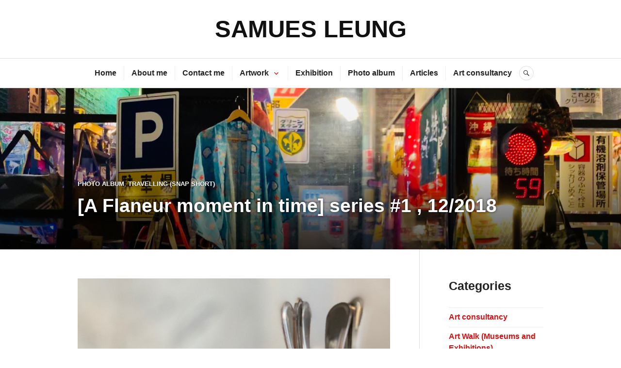

--- FILE ---
content_type: text/html; charset=UTF-8
request_url: https://www.samues.com/wp/2019/01/a-moment-in-time-series-1-122018/
body_size: 7337
content:
<!DOCTYPE html>
<html lang="en-US">
<head>
<meta charset="UTF-8">
<meta name="viewport" content="width=device-width, initial-scale=1">
<link rel="profile" href="http://gmpg.org/xfn/11">
<link rel="pingback" href="https://www.samues.com/wp/xmlrpc.php">

<title>[A Flaneur moment in time] series #1 , 12/2018 &#8211; SAMUES LEUNG</title>
<meta name='robots' content='max-image-preview:large' />
<link rel='dns-prefetch' href='//fonts.googleapis.com' />
<link rel='dns-prefetch' href='//s.w.org' />
<link rel="alternate" type="application/rss+xml" title="SAMUES LEUNG &raquo; Feed" href="https://www.samues.com/wp/feed/" />
<link rel="alternate" type="application/rss+xml" title="SAMUES LEUNG &raquo; Comments Feed" href="https://www.samues.com/wp/comments/feed/" />
<link rel="alternate" type="application/rss+xml" title="SAMUES LEUNG &raquo; [A Flaneur moment in time] series #1 , 12/2018 Comments Feed" href="https://www.samues.com/wp/2019/01/a-moment-in-time-series-1-122018/feed/" />
		<script type="text/javascript">
			window._wpemojiSettings = {"baseUrl":"https:\/\/s.w.org\/images\/core\/emoji\/13.1.0\/72x72\/","ext":".png","svgUrl":"https:\/\/s.w.org\/images\/core\/emoji\/13.1.0\/svg\/","svgExt":".svg","source":{"concatemoji":"https:\/\/www.samues.com\/wp\/wp-includes\/js\/wp-emoji-release.min.js?ver=5.8.10"}};
			!function(e,a,t){var n,r,o,i=a.createElement("canvas"),p=i.getContext&&i.getContext("2d");function s(e,t){var a=String.fromCharCode;p.clearRect(0,0,i.width,i.height),p.fillText(a.apply(this,e),0,0);e=i.toDataURL();return p.clearRect(0,0,i.width,i.height),p.fillText(a.apply(this,t),0,0),e===i.toDataURL()}function c(e){var t=a.createElement("script");t.src=e,t.defer=t.type="text/javascript",a.getElementsByTagName("head")[0].appendChild(t)}for(o=Array("flag","emoji"),t.supports={everything:!0,everythingExceptFlag:!0},r=0;r<o.length;r++)t.supports[o[r]]=function(e){if(!p||!p.fillText)return!1;switch(p.textBaseline="top",p.font="600 32px Arial",e){case"flag":return s([127987,65039,8205,9895,65039],[127987,65039,8203,9895,65039])?!1:!s([55356,56826,55356,56819],[55356,56826,8203,55356,56819])&&!s([55356,57332,56128,56423,56128,56418,56128,56421,56128,56430,56128,56423,56128,56447],[55356,57332,8203,56128,56423,8203,56128,56418,8203,56128,56421,8203,56128,56430,8203,56128,56423,8203,56128,56447]);case"emoji":return!s([10084,65039,8205,55357,56613],[10084,65039,8203,55357,56613])}return!1}(o[r]),t.supports.everything=t.supports.everything&&t.supports[o[r]],"flag"!==o[r]&&(t.supports.everythingExceptFlag=t.supports.everythingExceptFlag&&t.supports[o[r]]);t.supports.everythingExceptFlag=t.supports.everythingExceptFlag&&!t.supports.flag,t.DOMReady=!1,t.readyCallback=function(){t.DOMReady=!0},t.supports.everything||(n=function(){t.readyCallback()},a.addEventListener?(a.addEventListener("DOMContentLoaded",n,!1),e.addEventListener("load",n,!1)):(e.attachEvent("onload",n),a.attachEvent("onreadystatechange",function(){"complete"===a.readyState&&t.readyCallback()})),(n=t.source||{}).concatemoji?c(n.concatemoji):n.wpemoji&&n.twemoji&&(c(n.twemoji),c(n.wpemoji)))}(window,document,window._wpemojiSettings);
		</script>
		<style type="text/css">
img.wp-smiley,
img.emoji {
	display: inline !important;
	border: none !important;
	box-shadow: none !important;
	height: 1em !important;
	width: 1em !important;
	margin: 0 .07em !important;
	vertical-align: -0.1em !important;
	background: none !important;
	padding: 0 !important;
}
</style>
	<link rel='stylesheet' id='wp-block-library-css'  href='https://www.samues.com/wp/wp-includes/css/dist/block-library/style.min.css?ver=5.8.10' type='text/css' media='all' />
<link rel='stylesheet' id='dashicons-css'  href='https://www.samues.com/wp/wp-includes/css/dashicons.min.css?ver=5.8.10' type='text/css' media='all' />
<link rel='stylesheet' id='post-views-counter-frontend-css'  href='https://www.samues.com/wp/wp-content/plugins/post-views-counter/css/frontend.css?ver=1.3.11' type='text/css' media='all' />
<link rel='stylesheet' id='genericons-css'  href='https://www.samues.com/wp/wp-content/themes/canard/genericons/genericons.css?ver=3.3' type='text/css' media='all' />
<link rel='stylesheet' id='canard-pt-serif-playfair-display-css'  href='https://fonts.googleapis.com/css?family=PT+Serif%3A400%2C700%2C400italic%2C700italic%7CPlayfair+Display%3A400%2C700%2C400italic%2C700italic&#038;subset=cyrillic%2Clatin%2Clatin-ext&#038;ver=5.8.10' type='text/css' media='all' />
<link rel='stylesheet' id='canard-lato-inconsolata-css'  href='https://fonts.googleapis.com/css?family=Lato%3A400%2C700%2C400italic%2C700italic%7CInconsolata%3A400%2C700&#038;subset=latin%2Clatin-ext&#038;ver=5.8.10' type='text/css' media='all' />
<link rel='stylesheet' id='canard-style-css'  href='https://www.samues.com/wp/wp-content/themes/canard/style.css?ver=5.8.10' type='text/css' media='all' />
<style id='canard-style-inline-css' type='text/css'>

			.post-navigation .nav-previous { background-image: url(https://www.samues.com/wp/wp-content/uploads/2017/09/studio-banner.jpg); }
			.post-navigation .nav-previous .post-title, .post-navigation .nav-previous a:hover .post-title, .post-navigation .nav-previous .meta-nav { color: #fff; }
			.post-navigation .nav-previous a { background-color: rgba(0, 0, 0, 0.3); border: 0; text-shadow: 0 0 0.125em rgba(0, 0, 0, 0.3); }
			.post-navigation .nav-previous a:focus, .post-navigation .nav-previous a:hover { background-color: rgba(0, 0, 0, 0.6); }
			.post-navigation .nav-previous a:focus .post-title { color: #fff; }
		
			.post-navigation .nav-next { background-image: url(https://www.samues.com/wp/wp-content/uploads/2019/01/abnner-2.jpg); }
			.post-navigation .nav-next .post-title, .post-navigation .nav-next a:hover .post-title, .post-navigation .nav-next .meta-nav { color: #fff; }
			.post-navigation .nav-next a { background-color: rgba(0, 0, 0, 0.3); border: 0; text-shadow: 0 0 0.125em rgba(0, 0, 0, 0.3); }
			.post-navigation .nav-next a:focus, .post-navigation .nav-next a:hover { background-color: rgba(0, 0, 0, 0.6); }
			.post-navigation .nav-next a:focus .post-title { color: #fff; }
		
</style>
<script type='text/javascript' src='https://www.samues.com/wp/wp-includes/js/jquery/jquery.min.js?ver=3.6.0' id='jquery-core-js'></script>
<script type='text/javascript' src='https://www.samues.com/wp/wp-includes/js/jquery/jquery-migrate.min.js?ver=3.3.2' id='jquery-migrate-js'></script>
<link rel="https://api.w.org/" href="https://www.samues.com/wp/wp-json/" /><link rel="alternate" type="application/json" href="https://www.samues.com/wp/wp-json/wp/v2/posts/1638" /><link rel="EditURI" type="application/rsd+xml" title="RSD" href="https://www.samues.com/wp/xmlrpc.php?rsd" />
<link rel="wlwmanifest" type="application/wlwmanifest+xml" href="https://www.samues.com/wp/wp-includes/wlwmanifest.xml" /> 
<meta name="generator" content="WordPress 5.8.10" />
<link rel="canonical" href="https://www.samues.com/wp/2019/01/a-moment-in-time-series-1-122018/" />
<link rel='shortlink' href='https://www.samues.com/wp/?p=1638' />
<link rel="alternate" type="application/json+oembed" href="https://www.samues.com/wp/wp-json/oembed/1.0/embed?url=https%3A%2F%2Fwww.samues.com%2Fwp%2F2019%2F01%2Fa-moment-in-time-series-1-122018%2F" />
<link rel="alternate" type="text/xml+oembed" href="https://www.samues.com/wp/wp-json/oembed/1.0/embed?url=https%3A%2F%2Fwww.samues.com%2Fwp%2F2019%2F01%2Fa-moment-in-time-series-1-122018%2F&#038;format=xml" />

		<style>
			#wp-admin-bar-pvc-post-views .pvc-graph-container { padding-top: 6px; padding-bottom: 6px; position: relative; display: block; height: 100%; box-sizing: border-box; }
			#wp-admin-bar-pvc-post-views .pvc-line-graph {
				display: inline-block;
				width: 1px;
				margin-right: 1px;
				background-color: #ccc;
				vertical-align: baseline;
			}
			#wp-admin-bar-pvc-post-views .pvc-line-graph:hover { background-color: #eee; }
			#wp-admin-bar-pvc-post-views .pvc-line-graph-0 { height: 1% }
			#wp-admin-bar-pvc-post-views .pvc-line-graph-1 { height: 5% }
			#wp-admin-bar-pvc-post-views .pvc-line-graph-2 { height: 10% }
			#wp-admin-bar-pvc-post-views .pvc-line-graph-3 { height: 15% }
			#wp-admin-bar-pvc-post-views .pvc-line-graph-4 { height: 20% }
			#wp-admin-bar-pvc-post-views .pvc-line-graph-5 { height: 25% }
			#wp-admin-bar-pvc-post-views .pvc-line-graph-6 { height: 30% }
			#wp-admin-bar-pvc-post-views .pvc-line-graph-7 { height: 35% }
			#wp-admin-bar-pvc-post-views .pvc-line-graph-8 { height: 40% }
			#wp-admin-bar-pvc-post-views .pvc-line-graph-9 { height: 45% }
			#wp-admin-bar-pvc-post-views .pvc-line-graph-10 { height: 50% }
			#wp-admin-bar-pvc-post-views .pvc-line-graph-11 { height: 55% }
			#wp-admin-bar-pvc-post-views .pvc-line-graph-12 { height: 60% }
			#wp-admin-bar-pvc-post-views .pvc-line-graph-13 { height: 65% }
			#wp-admin-bar-pvc-post-views .pvc-line-graph-14 { height: 70% }
			#wp-admin-bar-pvc-post-views .pvc-line-graph-15 { height: 75% }
			#wp-admin-bar-pvc-post-views .pvc-line-graph-16 { height: 80% }
			#wp-admin-bar-pvc-post-views .pvc-line-graph-17 { height: 85% }
			#wp-admin-bar-pvc-post-views .pvc-line-graph-18 { height: 90% }
			#wp-admin-bar-pvc-post-views .pvc-line-graph-19 { height: 95% }
			#wp-admin-bar-pvc-post-views .pvc-line-graph-20 { height: 100% }
		</style></head>

<body class="post-template-default single single-post postid-1638 single-format-gallery">
<div id="page" class="hfeed site">
	<a class="skip-link screen-reader-text" href="#content">Skip to content</a>

	<header id="masthead" class="site-header" role="banner">
		
		<div class="site-branding">
						<h1 class="site-title"><a href="https://www.samues.com/wp/" rel="home">SAMUES LEUNG</a></h1>
			<h2 class="site-description">The personal website of Samues Leung</h2>
		</div><!-- .site-branding -->

		
		<div id="search-navigation" class="search-navigation">
			<div class="search-navigation-inner">
									<nav id="site-navigation" class="main-navigation" role="navigation">
						<button class="menu-toggle" aria-controls="primary-menu" aria-expanded="false"><span class="screen-reader-text">Primary Menu</span></button>
						<div class="menu-top-menu-container"><ul id="primary-menu" class="menu"><li id="menu-item-105" class="menu-item menu-item-type-custom menu-item-object-custom menu-item-105"><a href="/wp/">Home</a></li>
<li id="menu-item-101" class="menu-item menu-item-type-post_type menu-item-object-page menu-item-101"><a href="https://www.samues.com/wp/about-me/">About me</a></li>
<li id="menu-item-112" class="menu-item menu-item-type-post_type menu-item-object-page menu-item-112"><a href="https://www.samues.com/wp/contact-me/">Contact me</a></li>
<li id="menu-item-102" class="menu-item menu-item-type-taxonomy menu-item-object-category menu-item-has-children menu-item-102"><a href="https://www.samues.com/wp/category/artwork/">Artwork</a>
<ul class="sub-menu">
	<li id="menu-item-398" class="menu-item menu-item-type-taxonomy menu-item-object-category menu-item-398"><a href="https://www.samues.com/wp/category/artwork/artwork-drawing/">Drawings and Collages works</a></li>
	<li id="menu-item-402" class="menu-item menu-item-type-taxonomy menu-item-object-category menu-item-402"><a href="https://www.samues.com/wp/category/artwork/artwork-installations/">Installations</a></li>
	<li id="menu-item-403" class="menu-item menu-item-type-taxonomy menu-item-object-category menu-item-403"><a href="https://www.samues.com/wp/category/artwork/artwork-photos/">Photos</a></li>
	<li id="menu-item-404" class="menu-item menu-item-type-taxonomy menu-item-object-category menu-item-404"><a href="https://www.samues.com/wp/category/artwork/artwork-sculptures/">Sculptures</a></li>
</ul>
</li>
<li id="menu-item-2088" class="menu-item menu-item-type-taxonomy menu-item-object-category menu-item-2088"><a href="https://www.samues.com/wp/category/exhibition/">Exhibition</a></li>
<li id="menu-item-103" class="menu-item menu-item-type-taxonomy menu-item-object-category current-post-ancestor current-menu-parent current-post-parent menu-item-103"><a href="https://www.samues.com/wp/category/photo-album/">Photo album</a></li>
<li id="menu-item-104" class="menu-item menu-item-type-taxonomy menu-item-object-category menu-item-104"><a href="https://www.samues.com/wp/category/articles-and-publishings/">Articles</a></li>
<li id="menu-item-2091" class="menu-item menu-item-type-taxonomy menu-item-object-category menu-item-2091"><a href="https://www.samues.com/wp/category/art-consultancy/">Art consultancy</a></li>
</ul></div>					</nav><!-- #site-navigation -->
								<div id="search-header" class="search-header">
					<button class="search-toggle" aria-controls="search-form" aria-expanded="false"><span class="screen-reader-text">Search</span></button>
					<form role="search" method="get" class="search-form" action="https://www.samues.com/wp/">
				<label>
					<span class="screen-reader-text">Search for:</span>
					<input type="search" class="search-field" placeholder="Search &hellip;" value="" name="s" />
				</label>
				<input type="submit" class="search-submit" value="Search" />
			</form>				</div><!-- #search-header -->
			</div><!-- .search-navigation-inner -->
		</div><!-- #search-navigation -->
	</header><!-- #masthead -->

	<div id="content" class="site-content">

	<div class="site-content-inner">
		<div id="primary" class="content-area">
			<main id="main" class="site-main" role="main">

				
					
<article id="post-1638" class="post-1638 post type-post status-publish format-gallery has-post-thumbnail hentry category-photo-album category-travelling-snap-short post_format-post-format-gallery">
	<header class="entry-header">
					<div class="post-thumbnail">
				<img width="1719" height="447" src="https://www.samues.com/wp/wp-content/uploads/2019/01/banner-.jpg" class="attachment-canard-single-thumbnail size-canard-single-thumbnail wp-post-image" alt="" loading="lazy" srcset="https://www.samues.com/wp/wp-content/uploads/2019/01/banner-.jpg 1719w, https://www.samues.com/wp/wp-content/uploads/2019/01/banner--300x78.jpg 300w, https://www.samues.com/wp/wp-content/uploads/2019/01/banner--1024x266.jpg 1024w, https://www.samues.com/wp/wp-content/uploads/2019/01/banner--346x90.jpg 346w" sizes="(max-width: 1719px) 100vw, 1719px" />			</div>
		
		<div class="entry-meta"><span class="cat-links"><a href="https://www.samues.com/wp/category/photo-album/" rel="category tag">Photo album</a>, <a href="https://www.samues.com/wp/category/photo-album/travelling-snap-short/" rel="category tag">Travelling (snap short)</a></span></div><h1 class="entry-title">[A Flaneur moment in time] series #1 , 12/2018</h1>	</header><!-- .entry-header -->

	<div class="entry-content">
		
<figure class="wp-block-gallery columns-1 is-cropped"><ul class="blocks-gallery-grid"><li class="blocks-gallery-item"><figure><img loading="lazy" width="1028" height="1280" src="https://www.samues.com/wp/wp-content/uploads/2019/01/IMG_0938-1.jpg" alt="" data-id="1712" class="wp-image-1712" srcset="https://www.samues.com/wp/wp-content/uploads/2019/01/IMG_0938-1.jpg 1028w, https://www.samues.com/wp/wp-content/uploads/2019/01/IMG_0938-1-241x300.jpg 241w, https://www.samues.com/wp/wp-content/uploads/2019/01/IMG_0938-1-822x1024.jpg 822w, https://www.samues.com/wp/wp-content/uploads/2019/01/IMG_0938-1-72x90.jpg 72w" sizes="(max-width: 1028px) 100vw, 1028px" /></figure></li><li class="blocks-gallery-item"><figure><img loading="lazy" width="2016" height="1512" src="https://www.samues.com/wp/wp-content/uploads/2019/01/IMG_1156-1.jpg" alt="" data-id="1713" class="wp-image-1713" srcset="https://www.samues.com/wp/wp-content/uploads/2019/01/IMG_1156-1.jpg 2016w, https://www.samues.com/wp/wp-content/uploads/2019/01/IMG_1156-1-300x225.jpg 300w, https://www.samues.com/wp/wp-content/uploads/2019/01/IMG_1156-1-1024x768.jpg 1024w, https://www.samues.com/wp/wp-content/uploads/2019/01/IMG_1156-1-120x90.jpg 120w" sizes="(max-width: 2016px) 100vw, 2016px" /></figure></li><li class="blocks-gallery-item"><figure><img loading="lazy" width="2016" height="1512" src="https://www.samues.com/wp/wp-content/uploads/2019/01/IMG_1167-1.jpg" alt="" data-id="1714" class="wp-image-1714" srcset="https://www.samues.com/wp/wp-content/uploads/2019/01/IMG_1167-1.jpg 2016w, https://www.samues.com/wp/wp-content/uploads/2019/01/IMG_1167-1-300x225.jpg 300w, https://www.samues.com/wp/wp-content/uploads/2019/01/IMG_1167-1-1024x768.jpg 1024w, https://www.samues.com/wp/wp-content/uploads/2019/01/IMG_1167-1-120x90.jpg 120w" sizes="(max-width: 2016px) 100vw, 2016px" /></figure></li><li class="blocks-gallery-item"><figure><img loading="lazy" width="1512" height="2016" src="https://www.samues.com/wp/wp-content/uploads/2019/01/IMG_1176-2.jpg" alt="" data-id="1715" class="wp-image-1715" srcset="https://www.samues.com/wp/wp-content/uploads/2019/01/IMG_1176-2.jpg 1512w, https://www.samues.com/wp/wp-content/uploads/2019/01/IMG_1176-2-225x300.jpg 225w, https://www.samues.com/wp/wp-content/uploads/2019/01/IMG_1176-2-768x1024.jpg 768w, https://www.samues.com/wp/wp-content/uploads/2019/01/IMG_1176-2-68x90.jpg 68w" sizes="(max-width: 1512px) 100vw, 1512px" /></figure></li><li class="blocks-gallery-item"><figure><img loading="lazy" width="1512" height="2016" src="https://www.samues.com/wp/wp-content/uploads/2019/01/IMG_1178-2.jpg" alt="" data-id="1716" class="wp-image-1716" srcset="https://www.samues.com/wp/wp-content/uploads/2019/01/IMG_1178-2.jpg 1512w, https://www.samues.com/wp/wp-content/uploads/2019/01/IMG_1178-2-225x300.jpg 225w, https://www.samues.com/wp/wp-content/uploads/2019/01/IMG_1178-2-768x1024.jpg 768w, https://www.samues.com/wp/wp-content/uploads/2019/01/IMG_1178-2-68x90.jpg 68w" sizes="(max-width: 1512px) 100vw, 1512px" /></figure></li><li class="blocks-gallery-item"><figure><img loading="lazy" width="1458" height="1799" src="https://www.samues.com/wp/wp-content/uploads/2019/01/IMG_1179-2.jpg" alt="" data-id="1717" class="wp-image-1717" srcset="https://www.samues.com/wp/wp-content/uploads/2019/01/IMG_1179-2.jpg 1458w, https://www.samues.com/wp/wp-content/uploads/2019/01/IMG_1179-2-243x300.jpg 243w, https://www.samues.com/wp/wp-content/uploads/2019/01/IMG_1179-2-830x1024.jpg 830w, https://www.samues.com/wp/wp-content/uploads/2019/01/IMG_1179-2-73x90.jpg 73w" sizes="(max-width: 1458px) 100vw, 1458px" /></figure></li><li class="blocks-gallery-item"><figure><img loading="lazy" width="1497" height="1340" src="https://www.samues.com/wp/wp-content/uploads/2019/01/IMG_1185-2.jpg" alt="" data-id="1718" class="wp-image-1718" srcset="https://www.samues.com/wp/wp-content/uploads/2019/01/IMG_1185-2.jpg 1497w, https://www.samues.com/wp/wp-content/uploads/2019/01/IMG_1185-2-300x269.jpg 300w, https://www.samues.com/wp/wp-content/uploads/2019/01/IMG_1185-2-1024x917.jpg 1024w, https://www.samues.com/wp/wp-content/uploads/2019/01/IMG_1185-2-101x90.jpg 101w" sizes="(max-width: 1497px) 100vw, 1497px" /></figure></li><li class="blocks-gallery-item"><figure><img loading="lazy" width="1355" height="1378" src="https://www.samues.com/wp/wp-content/uploads/2019/01/IMG_1192-1.jpg" alt="" data-id="1719" class="wp-image-1719" srcset="https://www.samues.com/wp/wp-content/uploads/2019/01/IMG_1192-1.jpg 1355w, https://www.samues.com/wp/wp-content/uploads/2019/01/IMG_1192-1-295x300.jpg 295w, https://www.samues.com/wp/wp-content/uploads/2019/01/IMG_1192-1-1007x1024.jpg 1007w, https://www.samues.com/wp/wp-content/uploads/2019/01/IMG_1192-1-88x90.jpg 88w" sizes="(max-width: 1355px) 100vw, 1355px" /></figure></li><li class="blocks-gallery-item"><figure><img loading="lazy" width="1390" height="1671" src="https://www.samues.com/wp/wp-content/uploads/2019/01/IMG_1196-1.jpg" alt="" data-id="1720" class="wp-image-1720" srcset="https://www.samues.com/wp/wp-content/uploads/2019/01/IMG_1196-1.jpg 1390w, https://www.samues.com/wp/wp-content/uploads/2019/01/IMG_1196-1-250x300.jpg 250w, https://www.samues.com/wp/wp-content/uploads/2019/01/IMG_1196-1-852x1024.jpg 852w, https://www.samues.com/wp/wp-content/uploads/2019/01/IMG_1196-1-75x90.jpg 75w" sizes="(max-width: 1390px) 100vw, 1390px" /></figure></li><li class="blocks-gallery-item"><figure><img loading="lazy" width="1512" height="2016" src="https://www.samues.com/wp/wp-content/uploads/2019/01/IMG_1200-1.jpg" alt="" data-id="1721" class="wp-image-1721" srcset="https://www.samues.com/wp/wp-content/uploads/2019/01/IMG_1200-1.jpg 1512w, https://www.samues.com/wp/wp-content/uploads/2019/01/IMG_1200-1-225x300.jpg 225w, https://www.samues.com/wp/wp-content/uploads/2019/01/IMG_1200-1-768x1024.jpg 768w, https://www.samues.com/wp/wp-content/uploads/2019/01/IMG_1200-1-68x90.jpg 68w" sizes="(max-width: 1512px) 100vw, 1512px" /></figure></li><li class="blocks-gallery-item"><figure><img loading="lazy" width="1774" height="1291" src="https://www.samues.com/wp/wp-content/uploads/2019/01/IMG_1214-1.jpg" alt="" data-id="1722" class="wp-image-1722" srcset="https://www.samues.com/wp/wp-content/uploads/2019/01/IMG_1214-1.jpg 1774w, https://www.samues.com/wp/wp-content/uploads/2019/01/IMG_1214-1-300x218.jpg 300w, https://www.samues.com/wp/wp-content/uploads/2019/01/IMG_1214-1-1024x745.jpg 1024w, https://www.samues.com/wp/wp-content/uploads/2019/01/IMG_1214-1-124x90.jpg 124w" sizes="(max-width: 1774px) 100vw, 1774px" /></figure></li><li class="blocks-gallery-item"><figure><img loading="lazy" width="1831" height="1372" src="https://www.samues.com/wp/wp-content/uploads/2019/01/IMG_1215-1.jpg" alt="" data-id="1723" class="wp-image-1723" srcset="https://www.samues.com/wp/wp-content/uploads/2019/01/IMG_1215-1.jpg 1831w, https://www.samues.com/wp/wp-content/uploads/2019/01/IMG_1215-1-300x225.jpg 300w, https://www.samues.com/wp/wp-content/uploads/2019/01/IMG_1215-1-1024x767.jpg 1024w, https://www.samues.com/wp/wp-content/uploads/2019/01/IMG_1215-1-120x90.jpg 120w" sizes="(max-width: 1831px) 100vw, 1831px" /></figure></li><li class="blocks-gallery-item"><figure><img loading="lazy" width="2016" height="1512" src="https://www.samues.com/wp/wp-content/uploads/2019/01/IMG_1230-1.jpg" alt="" data-id="1724" class="wp-image-1724" srcset="https://www.samues.com/wp/wp-content/uploads/2019/01/IMG_1230-1.jpg 2016w, https://www.samues.com/wp/wp-content/uploads/2019/01/IMG_1230-1-300x225.jpg 300w, https://www.samues.com/wp/wp-content/uploads/2019/01/IMG_1230-1-1024x768.jpg 1024w, https://www.samues.com/wp/wp-content/uploads/2019/01/IMG_1230-1-120x90.jpg 120w" sizes="(max-width: 2016px) 100vw, 2016px" /></figure></li><li class="blocks-gallery-item"><figure><img loading="lazy" width="1230" height="1280" src="https://www.samues.com/wp/wp-content/uploads/2019/01/IMG_1233-1.jpg" alt="" data-id="1725" class="wp-image-1725" srcset="https://www.samues.com/wp/wp-content/uploads/2019/01/IMG_1233-1.jpg 1230w, https://www.samues.com/wp/wp-content/uploads/2019/01/IMG_1233-1-288x300.jpg 288w, https://www.samues.com/wp/wp-content/uploads/2019/01/IMG_1233-1-984x1024.jpg 984w, https://www.samues.com/wp/wp-content/uploads/2019/01/IMG_1233-1-86x90.jpg 86w" sizes="(max-width: 1230px) 100vw, 1230px" /></figure></li><li class="blocks-gallery-item"><figure><img loading="lazy" width="2014" height="1219" src="https://www.samues.com/wp/wp-content/uploads/2019/01/IMG_1240-1.jpg" alt="" data-id="1726" class="wp-image-1726" srcset="https://www.samues.com/wp/wp-content/uploads/2019/01/IMG_1240-1.jpg 2014w, https://www.samues.com/wp/wp-content/uploads/2019/01/IMG_1240-1-300x182.jpg 300w, https://www.samues.com/wp/wp-content/uploads/2019/01/IMG_1240-1-1024x620.jpg 1024w, https://www.samues.com/wp/wp-content/uploads/2019/01/IMG_1240-1-149x90.jpg 149w" sizes="(max-width: 2014px) 100vw, 2014px" /></figure></li><li class="blocks-gallery-item"><figure><img loading="lazy" width="1377" height="1313" src="https://www.samues.com/wp/wp-content/uploads/2019/01/IMG_1246-1.jpg" alt="" data-id="1727" class="wp-image-1727" srcset="https://www.samues.com/wp/wp-content/uploads/2019/01/IMG_1246-1.jpg 1377w, https://www.samues.com/wp/wp-content/uploads/2019/01/IMG_1246-1-300x286.jpg 300w, https://www.samues.com/wp/wp-content/uploads/2019/01/IMG_1246-1-1024x976.jpg 1024w, https://www.samues.com/wp/wp-content/uploads/2019/01/IMG_1246-1-94x90.jpg 94w" sizes="(max-width: 1377px) 100vw, 1377px" /></figure></li><li class="blocks-gallery-item"><figure><img loading="lazy" width="2016" height="1512" src="https://www.samues.com/wp/wp-content/uploads/2019/01/IMG_1251-1.jpg" alt="" data-id="1728" class="wp-image-1728" srcset="https://www.samues.com/wp/wp-content/uploads/2019/01/IMG_1251-1.jpg 2016w, https://www.samues.com/wp/wp-content/uploads/2019/01/IMG_1251-1-300x225.jpg 300w, https://www.samues.com/wp/wp-content/uploads/2019/01/IMG_1251-1-1024x768.jpg 1024w, https://www.samues.com/wp/wp-content/uploads/2019/01/IMG_1251-1-120x90.jpg 120w" sizes="(max-width: 2016px) 100vw, 2016px" /></figure></li></ul></figure>
			</div><!-- .entry-content -->

	<footer class="entry-footer">
		<span class="byline"> <span class="author vcard"><a class="url fn n" href="https://www.samues.com/wp/author/admin/">admin</a></span></span><span class="posted-on"><a href="https://www.samues.com/wp/2019/01/a-moment-in-time-series-1-122018/" rel="bookmark"><time class="entry-date published" datetime="2019-01-05T15:52:01+08:00">2019-01-05</time><time class="updated" datetime="2021-09-04T03:51:31+08:00">2021-09-04</time></a></span>	</footer><!-- .entry-footer -->
</article><!-- #post-## -->

					
					
	<nav class="navigation post-navigation" role="navigation" aria-label="Posts">
		<h2 class="screen-reader-text">Post navigation</h2>
		<div class="nav-links"><div class="nav-previous"><a href="https://www.samues.com/wp/2017/09/interior-view-at-samues-studio-09-2017/" rel="prev"><span class="meta-nav" aria-hidden="true">Previous</span> <span class="screen-reader-text">Previous post:</span> <span class="post-title">Interior view at Samues Atelier, 2016-2018</span></a></div><div class="nav-next"><a href="https://www.samues.com/wp/2019/01/a-moment-in-time-2-081028/" rel="next"><span class="meta-nav" aria-hidden="true">Next</span> <span class="screen-reader-text">Next post:</span> <span class="post-title">[A Flaneur moment in time] series #2, 08/2018</span></a></div></div>
	</nav>
				
			</main><!-- #main -->
		</div><!-- #primary -->

		
	<button class="sidebar-toggle" aria-controls="secondary" aria-expanded="false"><span class="screen-reader-text">Sidebar</span></button>

<div id="secondary" class="widget-area" role="complementary">
	<aside id="categories-2" class="widget widget_categories"><h2 class="widget-title">Categories</h2>
			<ul>
					<li class="cat-item cat-item-6"><a href="https://www.samues.com/wp/category/art-consultancy/">Art consultancy</a>
</li>
	<li class="cat-item cat-item-16"><a href="https://www.samues.com/wp/category/photo-album/art-walk-museums-and-exhibition/">Art Walk (Museums and Exhibitions)</a>
</li>
	<li class="cat-item cat-item-5"><a href="https://www.samues.com/wp/category/articles-and-publishings/">Articles</a>
</li>
	<li class="cat-item cat-item-3"><a href="https://www.samues.com/wp/category/artwork/">Artwork</a>
</li>
	<li class="cat-item cat-item-7"><a href="https://www.samues.com/wp/category/blog/">Blog</a>
</li>
	<li class="cat-item cat-item-10"><a href="https://www.samues.com/wp/category/artwork/artwork-drawing/">Drawings and Collages works</a>
</li>
	<li class="cat-item cat-item-19"><a href="https://www.samues.com/wp/category/exhibition/">Exhibition</a>
</li>
	<li class="cat-item cat-item-13"><a href="https://www.samues.com/wp/category/artwork/artwork-installations/">Installations</a>
</li>
	<li class="cat-item cat-item-2"><a href="https://www.samues.com/wp/category/news/">News</a>
</li>
	<li class="cat-item cat-item-11"><a href="https://www.samues.com/wp/category/artwork/artwork-paintings/">Paintings (Oil and Mixed Medias)</a>
</li>
	<li class="cat-item cat-item-4"><a href="https://www.samues.com/wp/category/photo-album/">Photo album</a>
</li>
	<li class="cat-item cat-item-12"><a href="https://www.samues.com/wp/category/artwork/artwork-photos/">Photos</a>
</li>
	<li class="cat-item cat-item-18"><a href="https://www.samues.com/wp/category/publishings/" title="All book publishings have been uploaded on ISSUU.com
Download link should be access in the individual books announcement 
Print-on-demand can be provided upon request. Please contact by email to contact@samues.com ">Publishings</a>
</li>
	<li class="cat-item cat-item-29"><a href="https://www.samues.com/wp/category/photo-album/samues-collection/">Samues Collection</a>
</li>
	<li class="cat-item cat-item-14"><a href="https://www.samues.com/wp/category/artwork/artwork-sculptures/">Sculptures</a>
</li>
	<li class="cat-item cat-item-21"><a href="https://www.samues.com/wp/category/special-events/">Special events</a>
</li>
	<li class="cat-item cat-item-22"><a href="https://www.samues.com/wp/category/photo-album/special-events-photo-album/">Special events</a>
</li>
	<li class="cat-item cat-item-17"><a href="https://www.samues.com/wp/category/photo-album/travelling-snap-short/">Travelling (snap short)</a>
</li>
	<li class="cat-item cat-item-1"><a href="https://www.samues.com/wp/category/uncategorized/">Uncategorized</a>
</li>
			</ul>

			</aside><aside id="archives-2" class="widget widget_archive"><h2 class="widget-title">Archives</h2>
			<ul>
					<li><a href='https://www.samues.com/wp/2025/12/'>December 2025</a></li>
	<li><a href='https://www.samues.com/wp/2025/09/'>September 2025</a></li>
	<li><a href='https://www.samues.com/wp/2024/12/'>December 2024</a></li>
	<li><a href='https://www.samues.com/wp/2023/09/'>September 2023</a></li>
	<li><a href='https://www.samues.com/wp/2023/08/'>August 2023</a></li>
	<li><a href='https://www.samues.com/wp/2022/10/'>October 2022</a></li>
	<li><a href='https://www.samues.com/wp/2022/09/'>September 2022</a></li>
	<li><a href='https://www.samues.com/wp/2022/07/'>July 2022</a></li>
	<li><a href='https://www.samues.com/wp/2022/05/'>May 2022</a></li>
	<li><a href='https://www.samues.com/wp/2021/12/'>December 2021</a></li>
	<li><a href='https://www.samues.com/wp/2021/10/'>October 2021</a></li>
	<li><a href='https://www.samues.com/wp/2021/09/'>September 2021</a></li>
	<li><a href='https://www.samues.com/wp/2020/07/'>July 2020</a></li>
	<li><a href='https://www.samues.com/wp/2020/05/'>May 2020</a></li>
	<li><a href='https://www.samues.com/wp/2020/04/'>April 2020</a></li>
	<li><a href='https://www.samues.com/wp/2019/11/'>November 2019</a></li>
	<li><a href='https://www.samues.com/wp/2019/10/'>October 2019</a></li>
	<li><a href='https://www.samues.com/wp/2019/08/'>August 2019</a></li>
	<li><a href='https://www.samues.com/wp/2019/04/'>April 2019</a></li>
	<li><a href='https://www.samues.com/wp/2019/01/'>January 2019</a></li>
	<li><a href='https://www.samues.com/wp/2017/09/'>September 2017</a></li>
	<li><a href='https://www.samues.com/wp/2017/06/'>June 2017</a></li>
	<li><a href='https://www.samues.com/wp/2016/11/'>November 2016</a></li>
	<li><a href='https://www.samues.com/wp/2016/10/'>October 2016</a></li>
	<li><a href='https://www.samues.com/wp/2016/09/'>September 2016</a></li>
	<li><a href='https://www.samues.com/wp/2016/08/'>August 2016</a></li>
	<li><a href='https://www.samues.com/wp/2016/07/'>July 2016</a></li>
	<li><a href='https://www.samues.com/wp/2016/04/'>April 2016</a></li>
	<li><a href='https://www.samues.com/wp/2016/03/'>March 2016</a></li>
	<li><a href='https://www.samues.com/wp/2016/02/'>February 2016</a></li>
	<li><a href='https://www.samues.com/wp/2016/01/'>January 2016</a></li>
			</ul>

			</aside></div><!-- #secondary -->
	</div><!-- .site-content-inner -->


	</div><!-- #content -->

	
	
	
	
	<footer id="colophon" class="site-footer" role="contentinfo">
		<div id="site-info" class="site-info">
			<a href="http://wordpress.org/">Proudly powered by WordPress</a>
			<span class="genericon genericon-wordpress sep"></span>
			Theme: Canard by <a href="https://wordpress.com/themes/" rel="designer">Automattic</a>.		</div><!-- #site-info -->
	</footer><!-- #colophon -->
</div><!-- #page -->

<link rel='stylesheet' id='glg-photobox-style-css'  href='https://www.samues.com/wp/wp-content/plugins/gallery-lightbox-slider/css/photobox/photobox.min.css?ver=1.0.0.39' type='text/css' media='' />
<script type='text/javascript' src='https://www.samues.com/wp/wp-content/themes/canard/js/navigation.js?ver=20150507' id='canard-navigation-js'></script>
<script type='text/javascript' src='https://www.samues.com/wp/wp-content/themes/canard/js/featured-content.js?ver=20150507' id='canard-featured-content-js'></script>
<script type='text/javascript' src='https://www.samues.com/wp/wp-content/themes/canard/js/header.js?ver=20150908' id='canard-header-js'></script>
<script type='text/javascript' src='https://www.samues.com/wp/wp-content/themes/canard/js/search.js?ver=20150507' id='canard-search-js'></script>
<script type='text/javascript' src='https://www.samues.com/wp/wp-content/themes/canard/js/single-thumbnail.js?ver=20150416' id='canard-single-thumbnail-js'></script>
<script type='text/javascript' src='https://www.samues.com/wp/wp-content/themes/canard/js/single.js?ver=20150507' id='canard-single-js'></script>
<script type='text/javascript' src='https://www.samues.com/wp/wp-content/themes/canard/js/sidebar.js?ver=20150429' id='canard-sidebar-js'></script>
<script type='text/javascript' src='https://www.samues.com/wp/wp-content/themes/canard/js/skip-link-focus-fix.js?ver=20130115' id='canard-skip-link-focus-fix-js'></script>
<script type='text/javascript' src='https://www.samues.com/wp/wp-includes/js/wp-embed.min.js?ver=5.8.10' id='wp-embed-js'></script>
<script type='text/javascript' src='https://www.samues.com/wp/wp-content/plugins/gallery-lightbox-slider/js/jquery/photobox/jquery.photobox.min.js?ver=1.0.0.39' id='glg-photobox-js'></script>

<!--[if lt IE 9]><link rel="stylesheet" href="https://www.samues.com/wp/wp-content/plugins/gallery-lightbox-slider '/css/photobox/photobox.ie.css'.'"><![endif]-->

<style type="text/css">
#pbOverlay { background:rgba(0,0,0,.90)  none repeat scroll 0% 0% !important; }
	.gallery-caption, .blocks-gallery-item figcaption {}	.pbWrapper > img{display: inline;}
	#pbThumbsToggler {display: none !important;}
</style>

<script type="text/javascript">// <![CDATA[
jQuery(document).ready(function($) {
	/* START --- Gallery Lightbox Lite --- */
	
	/* Replace default title to more fancy :) */
	$('.gallery img').each(function(i) {

		$alt = $(this).attr('alt');

		$(this).attr('alt', $alt.replace(/-|_/g, ' '));

		$altnew = $(this).attr('alt').replace(/\b[a-z]/g, function(letter) {

			    return letter.toUpperCase();

			});

		$(this).attr('alt', $altnew );

	});

			/* Gutenberg Adaptive */
	$('.blocks-gallery-item, .wp-block-image').each(function(i) {

		var $blck = $(this).find('img'),
		$isSrc = $blck.attr('src');

		if (! $blck.closest('a').length) {
			$blck.wrap('<a class="glg-a-custom-wrap" href="'+$isSrc+'"></a>');
		}
		else {
			$blck.closest('a').addClass('glg-a-custom-wrap');
		}

	});

	
	/* Initialize!
	.glg-a-custom-wrap (Block Gallery)
	.carousel-item:not(".bx-clone") > a:not(".icp_custom_link") (Image Carousel)
	.gallery-item > dt > a (Native Gallery) */
	$('.gallery, .ghozylab-gallery, .wp-block-gallery')
		.photobox('.carousel-item > a:not(".icp_custom_link"),a.glg-a-custom-wrap, .gallery-item > dt > a, .gallery-item > div > a',{
			autoplay: true,
			time: 3000,
			thumbs: true,
			counter: ''
		}, callback);
		function callback(){
		};

});

/* END --- Gallery Lightbox Lite --- */

// ]]></script>


    
</body>
</html>